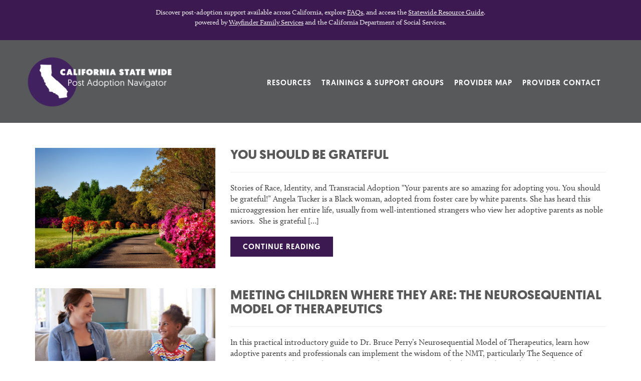

--- FILE ---
content_type: text/html; charset=UTF-8
request_url: https://capostadoption.org/category/insights/
body_size: 8640
content:

<!DOCTYPE html>
<html lang="en-US">
<head>
	<meta charset="UTF-8">
	<meta name="viewport" content="width=device-width, initial-scale=1.0">
	<meta http-equiv="X-UA-Compatible" content="IE=edge">

	<title>Insights Blog Archives - California State Wide Post Adoption Navigator</title>

	<link rel="profile" href="http://gmpg.org/xfn/11">
	<link rel="pingback" href="https://capostadoption.org/xmlrpc.php">

	<meta name='robots' content='index, follow, max-image-preview:large, max-snippet:-1, max-video-preview:-1' />
	<style>img:is([sizes="auto" i], [sizes^="auto," i]) { contain-intrinsic-size: 3000px 1500px }</style>
	
	<!-- This site is optimized with the Yoast SEO plugin v26.7 - https://yoast.com/wordpress/plugins/seo/ -->
	<link rel="canonical" href="https://capostadoption.org/category/insights/" />
	<meta property="og:locale" content="en_US" />
	<meta property="og:type" content="article" />
	<meta property="og:title" content="Insights Blog Archives - California State Wide Post Adoption Navigator" />
	<meta property="og:url" content="https://capostadoption.org/category/insights/" />
	<meta property="og:site_name" content="California State Wide Post Adoption Navigator" />
	<meta name="twitter:card" content="summary_large_image" />
	<script type="application/ld+json" class="yoast-schema-graph">{"@context":"https://schema.org","@graph":[{"@type":"CollectionPage","@id":"https://capostadoption.org/category/insights/","url":"https://capostadoption.org/category/insights/","name":"Insights Blog Archives - California State Wide Post Adoption Navigator","isPartOf":{"@id":"https://capostadoption.org/#website"},"primaryImageOfPage":{"@id":"https://capostadoption.org/category/insights/#primaryimage"},"image":{"@id":"https://capostadoption.org/category/insights/#primaryimage"},"thumbnailUrl":"https://capostadoption.org/wp-content/uploads/2022/10/pexels-pixabay-158028.jpg","breadcrumb":{"@id":"https://capostadoption.org/category/insights/#breadcrumb"},"inLanguage":"en-US"},{"@type":"ImageObject","inLanguage":"en-US","@id":"https://capostadoption.org/category/insights/#primaryimage","url":"https://capostadoption.org/wp-content/uploads/2022/10/pexels-pixabay-158028.jpg","contentUrl":"https://capostadoption.org/wp-content/uploads/2022/10/pexels-pixabay-158028.jpg","width":2201,"height":1467},{"@type":"BreadcrumbList","@id":"https://capostadoption.org/category/insights/#breadcrumb","itemListElement":[{"@type":"ListItem","position":1,"name":"Home","item":"https://capostadoption.org/"},{"@type":"ListItem","position":2,"name":"Insights Blog"}]},{"@type":"WebSite","@id":"https://capostadoption.org/#website","url":"https://capostadoption.org/","name":"California State Wide Post Adoption Navigator","description":"Resource site for California post adoptive parents","publisher":{"@id":"https://capostadoption.org/#organization"},"potentialAction":[{"@type":"SearchAction","target":{"@type":"EntryPoint","urlTemplate":"https://capostadoption.org/?s={search_term_string}"},"query-input":{"@type":"PropertyValueSpecification","valueRequired":true,"valueName":"search_term_string"}}],"inLanguage":"en-US"},{"@type":"Organization","@id":"https://capostadoption.org/#organization","name":"California State Wide Post Adoption Navigator","url":"https://capostadoption.org/","logo":{"@type":"ImageObject","inLanguage":"en-US","@id":"https://capostadoption.org/#/schema/logo/image/","url":"https://capostadoption.org/wp-content/uploads/2022/01/icon-01.png","contentUrl":"https://capostadoption.org/wp-content/uploads/2022/01/icon-01.png","width":109,"height":109,"caption":"California State Wide Post Adoption Navigator"},"image":{"@id":"https://capostadoption.org/#/schema/logo/image/"}}]}</script>
	<!-- / Yoast SEO plugin. -->


<link rel="alternate" type="application/rss+xml" title="California State Wide Post Adoption Navigator &raquo; Feed" href="https://capostadoption.org/feed/" />
<link rel="alternate" type="application/rss+xml" title="California State Wide Post Adoption Navigator &raquo; Comments Feed" href="https://capostadoption.org/comments/feed/" />
<link rel="alternate" type="application/rss+xml" title="California State Wide Post Adoption Navigator &raquo; Insights Blog Category Feed" href="https://capostadoption.org/category/insights/feed/" />
<script type="text/javascript">
/* <![CDATA[ */
window._wpemojiSettings = {"baseUrl":"https:\/\/s.w.org\/images\/core\/emoji\/16.0.1\/72x72\/","ext":".png","svgUrl":"https:\/\/s.w.org\/images\/core\/emoji\/16.0.1\/svg\/","svgExt":".svg","source":{"concatemoji":"https:\/\/capostadoption.org\/wp-includes\/js\/wp-emoji-release.min.js?ver=6.8.3"}};
/*! This file is auto-generated */
!function(s,n){var o,i,e;function c(e){try{var t={supportTests:e,timestamp:(new Date).valueOf()};sessionStorage.setItem(o,JSON.stringify(t))}catch(e){}}function p(e,t,n){e.clearRect(0,0,e.canvas.width,e.canvas.height),e.fillText(t,0,0);var t=new Uint32Array(e.getImageData(0,0,e.canvas.width,e.canvas.height).data),a=(e.clearRect(0,0,e.canvas.width,e.canvas.height),e.fillText(n,0,0),new Uint32Array(e.getImageData(0,0,e.canvas.width,e.canvas.height).data));return t.every(function(e,t){return e===a[t]})}function u(e,t){e.clearRect(0,0,e.canvas.width,e.canvas.height),e.fillText(t,0,0);for(var n=e.getImageData(16,16,1,1),a=0;a<n.data.length;a++)if(0!==n.data[a])return!1;return!0}function f(e,t,n,a){switch(t){case"flag":return n(e,"\ud83c\udff3\ufe0f\u200d\u26a7\ufe0f","\ud83c\udff3\ufe0f\u200b\u26a7\ufe0f")?!1:!n(e,"\ud83c\udde8\ud83c\uddf6","\ud83c\udde8\u200b\ud83c\uddf6")&&!n(e,"\ud83c\udff4\udb40\udc67\udb40\udc62\udb40\udc65\udb40\udc6e\udb40\udc67\udb40\udc7f","\ud83c\udff4\u200b\udb40\udc67\u200b\udb40\udc62\u200b\udb40\udc65\u200b\udb40\udc6e\u200b\udb40\udc67\u200b\udb40\udc7f");case"emoji":return!a(e,"\ud83e\udedf")}return!1}function g(e,t,n,a){var r="undefined"!=typeof WorkerGlobalScope&&self instanceof WorkerGlobalScope?new OffscreenCanvas(300,150):s.createElement("canvas"),o=r.getContext("2d",{willReadFrequently:!0}),i=(o.textBaseline="top",o.font="600 32px Arial",{});return e.forEach(function(e){i[e]=t(o,e,n,a)}),i}function t(e){var t=s.createElement("script");t.src=e,t.defer=!0,s.head.appendChild(t)}"undefined"!=typeof Promise&&(o="wpEmojiSettingsSupports",i=["flag","emoji"],n.supports={everything:!0,everythingExceptFlag:!0},e=new Promise(function(e){s.addEventListener("DOMContentLoaded",e,{once:!0})}),new Promise(function(t){var n=function(){try{var e=JSON.parse(sessionStorage.getItem(o));if("object"==typeof e&&"number"==typeof e.timestamp&&(new Date).valueOf()<e.timestamp+604800&&"object"==typeof e.supportTests)return e.supportTests}catch(e){}return null}();if(!n){if("undefined"!=typeof Worker&&"undefined"!=typeof OffscreenCanvas&&"undefined"!=typeof URL&&URL.createObjectURL&&"undefined"!=typeof Blob)try{var e="postMessage("+g.toString()+"("+[JSON.stringify(i),f.toString(),p.toString(),u.toString()].join(",")+"));",a=new Blob([e],{type:"text/javascript"}),r=new Worker(URL.createObjectURL(a),{name:"wpTestEmojiSupports"});return void(r.onmessage=function(e){c(n=e.data),r.terminate(),t(n)})}catch(e){}c(n=g(i,f,p,u))}t(n)}).then(function(e){for(var t in e)n.supports[t]=e[t],n.supports.everything=n.supports.everything&&n.supports[t],"flag"!==t&&(n.supports.everythingExceptFlag=n.supports.everythingExceptFlag&&n.supports[t]);n.supports.everythingExceptFlag=n.supports.everythingExceptFlag&&!n.supports.flag,n.DOMReady=!1,n.readyCallback=function(){n.DOMReady=!0}}).then(function(){return e}).then(function(){var e;n.supports.everything||(n.readyCallback(),(e=n.source||{}).concatemoji?t(e.concatemoji):e.wpemoji&&e.twemoji&&(t(e.twemoji),t(e.wpemoji)))}))}((window,document),window._wpemojiSettings);
/* ]]> */
</script>
<style id='wp-emoji-styles-inline-css' type='text/css'>

	img.wp-smiley, img.emoji {
		display: inline !important;
		border: none !important;
		box-shadow: none !important;
		height: 1em !important;
		width: 1em !important;
		margin: 0 0.07em !important;
		vertical-align: -0.1em !important;
		background: none !important;
		padding: 0 !important;
	}
</style>
<link rel='stylesheet' id='wp-block-library-css' href='https://capostadoption.org/wp-includes/css/dist/block-library/style.min.css?ver=6.8.3' type='text/css' media='all' />
<style id='classic-theme-styles-inline-css' type='text/css'>
/*! This file is auto-generated */
.wp-block-button__link{color:#fff;background-color:#32373c;border-radius:9999px;box-shadow:none;text-decoration:none;padding:calc(.667em + 2px) calc(1.333em + 2px);font-size:1.125em}.wp-block-file__button{background:#32373c;color:#fff;text-decoration:none}
</style>
<style id='global-styles-inline-css' type='text/css'>
:root{--wp--preset--aspect-ratio--square: 1;--wp--preset--aspect-ratio--4-3: 4/3;--wp--preset--aspect-ratio--3-4: 3/4;--wp--preset--aspect-ratio--3-2: 3/2;--wp--preset--aspect-ratio--2-3: 2/3;--wp--preset--aspect-ratio--16-9: 16/9;--wp--preset--aspect-ratio--9-16: 9/16;--wp--preset--color--black: #000000;--wp--preset--color--cyan-bluish-gray: #abb8c3;--wp--preset--color--white: #ffffff;--wp--preset--color--pale-pink: #f78da7;--wp--preset--color--vivid-red: #cf2e2e;--wp--preset--color--luminous-vivid-orange: #ff6900;--wp--preset--color--luminous-vivid-amber: #fcb900;--wp--preset--color--light-green-cyan: #7bdcb5;--wp--preset--color--vivid-green-cyan: #00d084;--wp--preset--color--pale-cyan-blue: #8ed1fc;--wp--preset--color--vivid-cyan-blue: #0693e3;--wp--preset--color--vivid-purple: #9b51e0;--wp--preset--gradient--vivid-cyan-blue-to-vivid-purple: linear-gradient(135deg,rgba(6,147,227,1) 0%,rgb(155,81,224) 100%);--wp--preset--gradient--light-green-cyan-to-vivid-green-cyan: linear-gradient(135deg,rgb(122,220,180) 0%,rgb(0,208,130) 100%);--wp--preset--gradient--luminous-vivid-amber-to-luminous-vivid-orange: linear-gradient(135deg,rgba(252,185,0,1) 0%,rgba(255,105,0,1) 100%);--wp--preset--gradient--luminous-vivid-orange-to-vivid-red: linear-gradient(135deg,rgba(255,105,0,1) 0%,rgb(207,46,46) 100%);--wp--preset--gradient--very-light-gray-to-cyan-bluish-gray: linear-gradient(135deg,rgb(238,238,238) 0%,rgb(169,184,195) 100%);--wp--preset--gradient--cool-to-warm-spectrum: linear-gradient(135deg,rgb(74,234,220) 0%,rgb(151,120,209) 20%,rgb(207,42,186) 40%,rgb(238,44,130) 60%,rgb(251,105,98) 80%,rgb(254,248,76) 100%);--wp--preset--gradient--blush-light-purple: linear-gradient(135deg,rgb(255,206,236) 0%,rgb(152,150,240) 100%);--wp--preset--gradient--blush-bordeaux: linear-gradient(135deg,rgb(254,205,165) 0%,rgb(254,45,45) 50%,rgb(107,0,62) 100%);--wp--preset--gradient--luminous-dusk: linear-gradient(135deg,rgb(255,203,112) 0%,rgb(199,81,192) 50%,rgb(65,88,208) 100%);--wp--preset--gradient--pale-ocean: linear-gradient(135deg,rgb(255,245,203) 0%,rgb(182,227,212) 50%,rgb(51,167,181) 100%);--wp--preset--gradient--electric-grass: linear-gradient(135deg,rgb(202,248,128) 0%,rgb(113,206,126) 100%);--wp--preset--gradient--midnight: linear-gradient(135deg,rgb(2,3,129) 0%,rgb(40,116,252) 100%);--wp--preset--font-size--small: 13px;--wp--preset--font-size--medium: 20px;--wp--preset--font-size--large: 36px;--wp--preset--font-size--x-large: 42px;--wp--preset--spacing--20: 0.44rem;--wp--preset--spacing--30: 0.67rem;--wp--preset--spacing--40: 1rem;--wp--preset--spacing--50: 1.5rem;--wp--preset--spacing--60: 2.25rem;--wp--preset--spacing--70: 3.38rem;--wp--preset--spacing--80: 5.06rem;--wp--preset--shadow--natural: 6px 6px 9px rgba(0, 0, 0, 0.2);--wp--preset--shadow--deep: 12px 12px 50px rgba(0, 0, 0, 0.4);--wp--preset--shadow--sharp: 6px 6px 0px rgba(0, 0, 0, 0.2);--wp--preset--shadow--outlined: 6px 6px 0px -3px rgba(255, 255, 255, 1), 6px 6px rgba(0, 0, 0, 1);--wp--preset--shadow--crisp: 6px 6px 0px rgba(0, 0, 0, 1);}:where(.is-layout-flex){gap: 0.5em;}:where(.is-layout-grid){gap: 0.5em;}body .is-layout-flex{display: flex;}.is-layout-flex{flex-wrap: wrap;align-items: center;}.is-layout-flex > :is(*, div){margin: 0;}body .is-layout-grid{display: grid;}.is-layout-grid > :is(*, div){margin: 0;}:where(.wp-block-columns.is-layout-flex){gap: 2em;}:where(.wp-block-columns.is-layout-grid){gap: 2em;}:where(.wp-block-post-template.is-layout-flex){gap: 1.25em;}:where(.wp-block-post-template.is-layout-grid){gap: 1.25em;}.has-black-color{color: var(--wp--preset--color--black) !important;}.has-cyan-bluish-gray-color{color: var(--wp--preset--color--cyan-bluish-gray) !important;}.has-white-color{color: var(--wp--preset--color--white) !important;}.has-pale-pink-color{color: var(--wp--preset--color--pale-pink) !important;}.has-vivid-red-color{color: var(--wp--preset--color--vivid-red) !important;}.has-luminous-vivid-orange-color{color: var(--wp--preset--color--luminous-vivid-orange) !important;}.has-luminous-vivid-amber-color{color: var(--wp--preset--color--luminous-vivid-amber) !important;}.has-light-green-cyan-color{color: var(--wp--preset--color--light-green-cyan) !important;}.has-vivid-green-cyan-color{color: var(--wp--preset--color--vivid-green-cyan) !important;}.has-pale-cyan-blue-color{color: var(--wp--preset--color--pale-cyan-blue) !important;}.has-vivid-cyan-blue-color{color: var(--wp--preset--color--vivid-cyan-blue) !important;}.has-vivid-purple-color{color: var(--wp--preset--color--vivid-purple) !important;}.has-black-background-color{background-color: var(--wp--preset--color--black) !important;}.has-cyan-bluish-gray-background-color{background-color: var(--wp--preset--color--cyan-bluish-gray) !important;}.has-white-background-color{background-color: var(--wp--preset--color--white) !important;}.has-pale-pink-background-color{background-color: var(--wp--preset--color--pale-pink) !important;}.has-vivid-red-background-color{background-color: var(--wp--preset--color--vivid-red) !important;}.has-luminous-vivid-orange-background-color{background-color: var(--wp--preset--color--luminous-vivid-orange) !important;}.has-luminous-vivid-amber-background-color{background-color: var(--wp--preset--color--luminous-vivid-amber) !important;}.has-light-green-cyan-background-color{background-color: var(--wp--preset--color--light-green-cyan) !important;}.has-vivid-green-cyan-background-color{background-color: var(--wp--preset--color--vivid-green-cyan) !important;}.has-pale-cyan-blue-background-color{background-color: var(--wp--preset--color--pale-cyan-blue) !important;}.has-vivid-cyan-blue-background-color{background-color: var(--wp--preset--color--vivid-cyan-blue) !important;}.has-vivid-purple-background-color{background-color: var(--wp--preset--color--vivid-purple) !important;}.has-black-border-color{border-color: var(--wp--preset--color--black) !important;}.has-cyan-bluish-gray-border-color{border-color: var(--wp--preset--color--cyan-bluish-gray) !important;}.has-white-border-color{border-color: var(--wp--preset--color--white) !important;}.has-pale-pink-border-color{border-color: var(--wp--preset--color--pale-pink) !important;}.has-vivid-red-border-color{border-color: var(--wp--preset--color--vivid-red) !important;}.has-luminous-vivid-orange-border-color{border-color: var(--wp--preset--color--luminous-vivid-orange) !important;}.has-luminous-vivid-amber-border-color{border-color: var(--wp--preset--color--luminous-vivid-amber) !important;}.has-light-green-cyan-border-color{border-color: var(--wp--preset--color--light-green-cyan) !important;}.has-vivid-green-cyan-border-color{border-color: var(--wp--preset--color--vivid-green-cyan) !important;}.has-pale-cyan-blue-border-color{border-color: var(--wp--preset--color--pale-cyan-blue) !important;}.has-vivid-cyan-blue-border-color{border-color: var(--wp--preset--color--vivid-cyan-blue) !important;}.has-vivid-purple-border-color{border-color: var(--wp--preset--color--vivid-purple) !important;}.has-vivid-cyan-blue-to-vivid-purple-gradient-background{background: var(--wp--preset--gradient--vivid-cyan-blue-to-vivid-purple) !important;}.has-light-green-cyan-to-vivid-green-cyan-gradient-background{background: var(--wp--preset--gradient--light-green-cyan-to-vivid-green-cyan) !important;}.has-luminous-vivid-amber-to-luminous-vivid-orange-gradient-background{background: var(--wp--preset--gradient--luminous-vivid-amber-to-luminous-vivid-orange) !important;}.has-luminous-vivid-orange-to-vivid-red-gradient-background{background: var(--wp--preset--gradient--luminous-vivid-orange-to-vivid-red) !important;}.has-very-light-gray-to-cyan-bluish-gray-gradient-background{background: var(--wp--preset--gradient--very-light-gray-to-cyan-bluish-gray) !important;}.has-cool-to-warm-spectrum-gradient-background{background: var(--wp--preset--gradient--cool-to-warm-spectrum) !important;}.has-blush-light-purple-gradient-background{background: var(--wp--preset--gradient--blush-light-purple) !important;}.has-blush-bordeaux-gradient-background{background: var(--wp--preset--gradient--blush-bordeaux) !important;}.has-luminous-dusk-gradient-background{background: var(--wp--preset--gradient--luminous-dusk) !important;}.has-pale-ocean-gradient-background{background: var(--wp--preset--gradient--pale-ocean) !important;}.has-electric-grass-gradient-background{background: var(--wp--preset--gradient--electric-grass) !important;}.has-midnight-gradient-background{background: var(--wp--preset--gradient--midnight) !important;}.has-small-font-size{font-size: var(--wp--preset--font-size--small) !important;}.has-medium-font-size{font-size: var(--wp--preset--font-size--medium) !important;}.has-large-font-size{font-size: var(--wp--preset--font-size--large) !important;}.has-x-large-font-size{font-size: var(--wp--preset--font-size--x-large) !important;}
:where(.wp-block-post-template.is-layout-flex){gap: 1.25em;}:where(.wp-block-post-template.is-layout-grid){gap: 1.25em;}
:where(.wp-block-columns.is-layout-flex){gap: 2em;}:where(.wp-block-columns.is-layout-grid){gap: 2em;}
:root :where(.wp-block-pullquote){font-size: 1.5em;line-height: 1.6;}
</style>
<link rel='stylesheet' id='_tk-bootstrap-wp-css' href='https://capostadoption.org/wp-content/themes/nyezikbootstrap/includes/css/bootstrap-wp.css?ver=6.8.3' type='text/css' media='all' />
<link rel='stylesheet' id='_tk-bootstrap-css' href='https://capostadoption.org/wp-content/themes/nyezikbootstrap/includes/resources/bootstrap/css/bootstrap.min.css?ver=6.8.3' type='text/css' media='all' />
<link rel='stylesheet' id='_tk-font-awesome-css' href='https://capostadoption.org/wp-content/themes/nyezikbootstrap/includes/css/font-awesome.min.css?ver=4.1.0' type='text/css' media='all' />
<link rel='stylesheet' id='_tk-style-css' href='https://capostadoption.org/wp-content/themes/nyezikbootstrap/style.css?ver=6.8.3' type='text/css' media='all' />
<style id='posts-table-pro-head-inline-css' type='text/css'>
table.posts-data-table { visibility: hidden; }
</style>
<script type="text/javascript" src="https://capostadoption.org/wp-includes/js/jquery/jquery.min.js?ver=3.7.1" id="jquery-core-js"></script>
<script type="text/javascript" src="https://capostadoption.org/wp-includes/js/jquery/jquery-migrate.min.js?ver=3.4.1" id="jquery-migrate-js"></script>
<script type="text/javascript" src="https://capostadoption.org/wp-content/themes/nyezikbootstrap/includes/resources/bootstrap/js/bootstrap.min.js?ver=6.8.3" id="_tk-bootstrapjs-js"></script>
<script type="text/javascript" src="https://capostadoption.org/wp-content/themes/nyezikbootstrap/includes/js/bootstrap-wp.js?ver=6.8.3" id="_tk-bootstrapwp-js"></script>
<link rel="https://api.w.org/" href="https://capostadoption.org/wp-json/" /><link rel="alternate" title="JSON" type="application/json" href="https://capostadoption.org/wp-json/wp/v2/categories/7" /><link rel="EditURI" type="application/rsd+xml" title="RSD" href="https://capostadoption.org/xmlrpc.php?rsd" />
	<style type="text/css">
			.site-title,
		.site-description {
			position: absolute;
			clip: rect(1px, 1px, 1px, 1px);
		}
		</style>
	<link rel="icon" href="https://capostadoption.org/wp-content/uploads/2022/01/icon-01.png" sizes="32x32" />
<link rel="icon" href="https://capostadoption.org/wp-content/uploads/2022/01/icon-01.png" sizes="192x192" />
<link rel="apple-touch-icon" href="https://capostadoption.org/wp-content/uploads/2022/01/icon-01.png" />
<meta name="msapplication-TileImage" content="https://capostadoption.org/wp-content/uploads/2022/01/icon-01.png" />
		<style type="text/css" id="wp-custom-css">
			.gform_wrapper .top_label .gfield_label, .gform_wrapper .field_sublabel_below .ginput_complex.ginput_container label{
	display: block
}


.on-demand-training p{
	line-height: .75em;
}

.on-demand-training a{
	font-size: .85em;
}





@media (max-width: 768px) {

  .responsive-table,
  .responsive-table thead,
  .responsive-table tbody,
  .responsive-table th,
  .responsive-table td,
  .responsive-table tr {
    display: block !important;
  }

  .responsive-table thead {
    display: none !important;
  }

  .responsive-table tr {
    margin-bottom: 18px !important;
    border: 1px solid #ddd !important;
    padding: 10px !important;
    background: #fff !important;
  }

  .responsive-table td {
    border: none !important;
    padding: 6px 0 6px 140px !important;
    position: relative !important;
    min-height: 32px !important;
  }

  .responsive-table td:before {
    position: absolute !important;
    top: 6px !important;
    left: 10px !important;
    width: 120px !important;
    font-weight: bold !important;
    color: #000 !important;
    white-space: normal !important;
  }

  .responsive-table td:nth-of-type(1):before { content: "County Name"; }
  .responsive-table td:nth-of-type(2):before { content: "Post Adoption Services"; }
  .responsive-table td:nth-of-type(3):before { content: "Kinship Services"; }
  .responsive-table td:nth-of-type(4):before { content: "Regional Center"; }
  .responsive-table td:nth-of-type(5):before { content: "FURS"; }
  .responsive-table td:nth-of-type(6):before { content: "Medi-Cal Contact"; }
}		</style>
			
	<!-- Adobe Web Font Import for Calluna -->
	<link rel="stylesheet" href="https://use.typekit.net/hhi0gho.css">
	
	
	<!-- Global site tag (gtag.js) - Google Analytics -->
	<script async src="https://www.googletagmanager.com/gtag/js?id=G-5HBZ99K5Q1"></script>
	<script>
	  window.dataLayer = window.dataLayer || [];
	  function gtag(){dataLayer.push(arguments);}
	  gtag('js', new Date());

	  gtag('config', 'G-5HBZ99K5Q1');
	</script>
	
</head>

<body class="archive category category-insights category-7 wp-custom-logo wp-theme-nyezikbootstrap">
	

<div class="band pre-header">
	<p class="desktop-pre-header">Discover post-adoption support available across California, explore <a href="https://capostadoption.org/resrouces/california-post-adoption-frequently-asked-questions/">FAQs</a>, and access the <a href="https://capostadoption.org/directory/">Statewide Resource Guide</a>.
		
		<br />
		
		powered by <a href="https://www.wayfinderfamily.org">Wayfinder Family Services</a> and the California Department of Social Services.</p>
</div>


<div class="band header-solid">

	<div class="container-fluid">
		<div class="row">

			<div class="col-md-4 col-sm-5 col-xs-7">

				<a href="https://capostadoption.org/" class="custom-logo-link" rel="home"><img width="1280" height="448" src="https://capostadoption.org/wp-content/uploads/2022/01/post-adoption-navigator-logo.png" class="custom-logo" alt="Purple Circle with white silhouette of map of California in center with text to the right that reads &quot;California State Wide Post-Adoption Navigator&quot;" decoding="async" fetchpriority="high" srcset="https://capostadoption.org/wp-content/uploads/2022/01/post-adoption-navigator-logo.png 1280w, https://capostadoption.org/wp-content/uploads/2022/01/post-adoption-navigator-logo-300x105.png 300w, https://capostadoption.org/wp-content/uploads/2022/01/post-adoption-navigator-logo-1024x358.png 1024w, https://capostadoption.org/wp-content/uploads/2022/01/post-adoption-navigator-logo-768x269.png 768w" sizes="(max-width: 1280px) 100vw, 1280px" /></a>			</div><!-- end .col -->
		
			<div class="col-md-8 col-sm-7 col-xs-5 align-middle">
				
				<nav class="site-navigation">
					<div class="site-navigation-inner col-sm-12">
						<div class="navbar navbar-default">
							<div class="navbar-header">
								<!-- .navbar-toggle is used as the toggle for collapsed navbar content -->
								<button type="button" class="navbar-toggle" data-toggle="collapse" data-target=".navbar-collapse">
									<span class="sr-only">Toggle navigation </span>
									<span class="icon-bar"></span>
									<span class="icon-bar"></span>
									<span class="icon-bar"></span>
								</button>
							</div>

							<!-- The WordPress Menu goes here -->
							<div class="collapse navbar-collapse"><ul id="main-menu" class="nav navbar-nav"><li id="menu-item-33" class="menu-item menu-item-type-post_type menu-item-object-page menu-item-33"><a title="Resources" href="https://capostadoption.org/resrouces/">Resources</a></li>
<li id="menu-item-39" class="menu-item menu-item-type-post_type menu-item-object-page menu-item-39"><a title="Trainings &amp; Support Groups" href="https://capostadoption.org/trainings/">Trainings &#038; Support Groups</a></li>
<li id="menu-item-31" class="menu-item menu-item-type-post_type menu-item-object-page menu-item-31"><a title="Provider Map" href="https://capostadoption.org/directory/">Provider Map</a></li>
<li id="menu-item-915" class="menu-item menu-item-type-post_type menu-item-object-page menu-item-915"><a title="Provider Contact" href="https://capostadoption.org/provider-contact/">Provider Contact</a></li>
</ul></div>
						</div><!-- .navbar -->
					</div>
				</nav><!-- .site-navigation -->
				
			</div><!-- end .col -->

		</div><!-- end .row -->
	</div><!-- end .container -->

</div><!-- end .band.header -->





<div class="band content">
	<div class="container">
		

					
																	<div class="row">
						<div class="col-md-4">
							<a href="https://capostadoption.org/you-should-be-grateful/"><img width="2201" height="1467" src="https://capostadoption.org/wp-content/uploads/2022/10/pexels-pixabay-158028.jpg" class="attachment-post-thumbnail size-post-thumbnail wp-post-image" alt="" decoding="async" srcset="https://capostadoption.org/wp-content/uploads/2022/10/pexels-pixabay-158028.jpg 2201w, https://capostadoption.org/wp-content/uploads/2022/10/pexels-pixabay-158028-300x200.jpg 300w, https://capostadoption.org/wp-content/uploads/2022/10/pexels-pixabay-158028-1024x683.jpg 1024w, https://capostadoption.org/wp-content/uploads/2022/10/pexels-pixabay-158028-768x512.jpg 768w, https://capostadoption.org/wp-content/uploads/2022/10/pexels-pixabay-158028-1536x1024.jpg 1536w, https://capostadoption.org/wp-content/uploads/2022/10/pexels-pixabay-158028-2048x1365.jpg 2048w" sizes="(max-width: 2201px) 100vw, 2201px" /></a>
						</div>

						<div class="col-md-8">
							<h3>You Should Be Grateful</h3>
							<hr />
							<p><p>Stories of Race, Identity, and Transracial Adoption “Your parents are so amazing for adopting you. You should be grateful!” Angela Tucker is a Black woman, adopted from foster care by white parents. She has heard this microaggression her entire life, usually from well-intentioned strangers who view her adoptive parents as noble saviors.  She is grateful [&hellip;]</p>
</p>
							<br />
							<a class="purple-button" href="https://capostadoption.org/you-should-be-grateful/">Continue Reading</a>
						</div>
					</div><!-- close .row -->
					<br />
		<br />
						
											<div class="row">
						<div class="col-md-4">
							<a href="https://capostadoption.org/meeting-children-where-they-are-the-neurosequential-model-of-therapeutics/"><img width="735" height="447" src="https://capostadoption.org/wp-content/uploads/2022/09/Screen-Shot-2022-09-29-at-3.22.59-PM.png" class="attachment-post-thumbnail size-post-thumbnail wp-post-image" alt="" decoding="async" srcset="https://capostadoption.org/wp-content/uploads/2022/09/Screen-Shot-2022-09-29-at-3.22.59-PM.png 735w, https://capostadoption.org/wp-content/uploads/2022/09/Screen-Shot-2022-09-29-at-3.22.59-PM-300x182.png 300w" sizes="(max-width: 735px) 100vw, 735px" /></a>
						</div>

						<div class="col-md-8">
							<h3>Meeting Children Where They Are: The Neurosequential Model of Therapeutics</h3>
							<hr />
							<p><p>In this practical introductory guide to Dr. Bruce Perry’s Neurosequential Model of Therapeutics, learn how adoptive parents and professionals can implement the wisdom of the NMT, particularly The Sequence of Engagement and the 6 R’s, by using practical neuroscience to guide their everyday work with and care for children and youth who have experienced trauma. [&hellip;]</p>
</p>
							<br />
							<a class="purple-button" href="https://capostadoption.org/meeting-children-where-they-are-the-neurosequential-model-of-therapeutics/">Continue Reading</a>
						</div>
					</div><!-- close .row -->
					<br />
		<br />
						
											<div class="row">
						<div class="col-md-4">
							<a href="https://capostadoption.org/its-not-too-late-for-families-to-claim-the-expanded-2021-child-tax-credit/"><img width="389" height="107" src="https://capostadoption.org/wp-content/uploads/2022/08/ChildTaxCredit.jpg" class="attachment-post-thumbnail size-post-thumbnail wp-post-image" alt="" decoding="async" srcset="https://capostadoption.org/wp-content/uploads/2022/08/ChildTaxCredit.jpg 389w, https://capostadoption.org/wp-content/uploads/2022/08/ChildTaxCredit-300x83.jpg 300w" sizes="(max-width: 389px) 100vw, 389px" /></a>
						</div>

						<div class="col-md-8">
							<h3>It&#8217;s Not Too Late for Families to Claim the Expanded 2021 Child Tax Credit</h3>
							<hr />
							<p><p>Nearly 90% of children in the U.S. became eligible for the Child Tax Credit when it was expanded last year. Families can still claim the full 2021 CTC &#8211; up to $3,600 per child per family &#8211; by filing tax returns this year. The Child Tax Credit helps families with qualifying children get a tax [&hellip;]</p>
</p>
							<br />
							<a class="purple-button" href="https://capostadoption.org/its-not-too-late-for-families-to-claim-the-expanded-2021-child-tax-credit/">Continue Reading</a>
						</div>
					</div><!-- close .row -->
					<br />
		<br />
						
						
					
		
	</div><!-- close .container -->
</div><!-- close .band content -->

			

<footer class="band footer mobile-align">

	<div class="container">
		<div class="row">

			<div class="col-md-2">
				<a href="https://www.wayfinderfamily.org/program/children-and-family-services"><img class="footer-logo" src="https://capostadoption.org/wp-content/themes/nyezikbootstrap/images/Wayfinder_Logo_White.png"></a>
			</div>

			<div class="col-md-2">
				<a href="https://www.cdss.ca.gov"><img class="footer-logo" src="https://capostadoption.org/wp-content/themes/nyezikbootstrap/images/white-cdss-logo.png"></a>
			</div>

			<div class="col-md-5">
				<p style="padding: 0 15px; text-transform: uppercase; font-family: 'geomanistmedium', Arial, sans-serif; letter-spacing: 1px;"><strong>The purpose fo this site is to provide a roadmap to help adoptive families like yours find the resources and support you need at home and all across California.</strong></p>

				<p style="padding: 0 15px; font-style: italic;">Looking for Post Adoption Support Services in your area, use our 
<a href="https://capostadoption.org/directory/">Location Directory</a> to find service providers in your county.</p>
			</div>

			<div class="col-md-3">
				<p><i>PostAdopt@WayfinderFamily.org</i></p>

				<p><i>8391 Auburn Blvd<br />
				Citrus Heights, CA 95610</i></p>
			</div>

			<div class="col-sm-12">
				<div class="footer-copyright">
					<p>© Copyright 2026 Wayfinder Family Services | <a href="https://capostadoption.org/privacy-policy/">Privacy & Compliance Policy</a><p>
				</div>
			</div>

		</div><!-- end .row -->
	</div><!-- end .container -->

</footer>	


<script type="speculationrules">
{"prefetch":[{"source":"document","where":{"and":[{"href_matches":"\/*"},{"not":{"href_matches":["\/wp-*.php","\/wp-admin\/*","\/wp-content\/uploads\/*","\/wp-content\/*","\/wp-content\/plugins\/*","\/wp-content\/themes\/nyezikbootstrap\/*","\/*\\?(.+)"]}},{"not":{"selector_matches":"a[rel~=\"nofollow\"]"}},{"not":{"selector_matches":".no-prefetch, .no-prefetch a"}}]},"eagerness":"conservative"}]}
</script>
<script>
              (function(e){
                  var el = document.createElement('script');
                  el.setAttribute('data-account', 'MDSvUTjAH0');
                  el.setAttribute('src', 'https://cdn.userway.org/widget.js');
                  document.body.appendChild(el);
                })();
              </script><script type="text/javascript" src="https://capostadoption.org/wp-content/themes/nyezikbootstrap/includes/js/skip-link-focus-fix.js?ver=20130115" id="_tk-skip-link-focus-fix-js"></script>
<script type="text/javascript" src="https://capostadoption.org/wp-content/plugins/page-links-to/dist/new-tab.js?ver=3.3.7" id="page-links-to-js"></script>

<script>(function(){function c(){var b=a.contentDocument||a.contentWindow.document;if(b){var d=b.createElement('script');d.innerHTML="window.__CF$cv$params={r:'9bf0855ede27cf67',t:'MTc2ODU5NzAwMi4wMDAwMDA='};var a=document.createElement('script');a.nonce='';a.src='/cdn-cgi/challenge-platform/scripts/jsd/main.js';document.getElementsByTagName('head')[0].appendChild(a);";b.getElementsByTagName('head')[0].appendChild(d)}}if(document.body){var a=document.createElement('iframe');a.height=1;a.width=1;a.style.position='absolute';a.style.top=0;a.style.left=0;a.style.border='none';a.style.visibility='hidden';document.body.appendChild(a);if('loading'!==document.readyState)c();else if(window.addEventListener)document.addEventListener('DOMContentLoaded',c);else{var e=document.onreadystatechange||function(){};document.onreadystatechange=function(b){e(b);'loading'!==document.readyState&&(document.onreadystatechange=e,c())}}}})();</script></body>
</html>


--- FILE ---
content_type: text/css
request_url: https://capostadoption.org/wp-content/themes/nyezikbootstrap/style.css?ver=6.8.3
body_size: 5646
content:
/*
Theme Name: nyezikbootstrap
Author: Nye-Zik Creative
Author URI: https://nyezikcreative.com
Description: I'm resposnsive boiler plate starter theme built on top of the ultra minimal starter theme _tk using the Bootstrap 3.3.7. This theme was creative by Nye-Zik Creative as a in house starter theme for all custom Wordpress builds. 
Version: 1.2
License: GNU General Public License v3.0 /
License URI: http://www.gnu.org/licenses/gpl-3.0.html

Credits:

1. Bootstrap

 * Bootstrap v3.3.6 (http://getbootstrap.com)
 * Copyright 2011-2015 Twitter, Inc.
 * Licensed under MIT (https://github.com/twbs/bootstrap/blob/master/LICENSE)

 * Generated using the Bootstrap Customizer (http://getbootstrap.com/customize/?id=f58353a31151a8c05d7c)
 * Config saved to config.json and https://gist.github.com/f58353a31151a8c05d7c

2. wp_bootstrap_navwalker

* Class Name: wp_bootstrap_navwalker
* GitHub URI: https://github.com/twittem/wp-bootstrap-navwalker

3. Glyphicons

 * http://getbootstrap.com/components/

4. _s (or Underscores) http://underscores.me/, (C) 2012-2013 Automattic, Inc. Twitter Bootstrap

	*This theme, like WordPress, is licensed under the GPL.
	Use it to make something cool, have fun, and share what you've learned with others.

	*This theme is the most seamless and minimalistic integration of Twitter Bootstrap Framework into
	the _s starter theme from Automattic, the guys behind WordPress.

5. _tk Theme v1.1.10

	*http://themekraft.com/store/_tk-free-wordpress-starter-theme-based-on-twitter-bootstrap/

*/

/* Container can be made fluid "container-fluid" and rows and use differnt break points "xs, sm, md lg, xl" */

/* Global
================================================== */
body {
	font-family: calluna, serif;
	font-weight: 400;
	font-style: normal;
	background-color: #fff;
}

/* Website Bands
================================================== */
.band.pre-header{
	width: 100% !important;
	overflow: auto;
	padding: 15px 50px;
	background: #3D1951;
	text-align: center;
}
	.pre-header h1, .pre-header p{
		color: #ebebeb;
		font-size: 1em;
	}
	.pre-header a{
		color: #ebebeb;
	}
		.pre-header a:hover{
		color: #ccc;
		text-decoration: underline;
	}

.band.header{
	width: 100% !important;	
  padding: 30px 0;
  height:80vh;
  background-color: #ccc;
}
	.hero-image-text{
		padding: 10% 0 0 65% !important;
	}
	.hero-image-text h1{
		text-transform: uppercase;
		text-align: left;
		font-size: 35px !important;
		font-weight: bolder;
		color: #fff !important;
	}
	.hero-image-text-blog{
		width: 40%;
		float: right;
		padding: 10% 0 0 65% !important;
	}

.band.header-solid{
	width: 100% !important;	
  padding: 30px 0;
  background-color: #58595B;
}

.band.purple-caption{
	background-color: #3D1951;
	padding: 50px 25px;
}
	.band.purple-caption h2{
		padding: 0;
		margin: 0;
		color: #fff;
	}

.band.content{
	background-color: #fff;
	padding: 50px 25px;
}
	
.band.book-content{
	background-color: #fff;
	padding: 100px 25px;
}

.band.training-content{
	background-color: #fff;
	padding: 50px 25px;
}

.band.footer{
	background-color: #58595B;
	padding: 60px 25px 10px 25px;
}


/*  Headings & Custom Fonts
================================================== */
/* Heading */
h1, .h1,
h2, .h2,
h3, .h3,
h4, .h4,
h5, .h5,
h6, .h6 {
  margin-top: 0;
 	font-weight: normal;
}

h1{
  font-size: 36px;
  color: #3D1951;
  font-family: 'geomanistbold', Arial, sans-serif;
  text-transform: uppercase;
  margin-bottom: 25px;
}

h2{
  font-size: 30px;
  color: #3D1951;
  font-family: 'geomanistbold', Arial, sans-serif;
  text-transform: uppercase;
}

h3{
  font-size: 26px;
  color: #595959;
  font-family: 'geomanistbold', Arial, sans-serif;
  text-transform: uppercase;
}

h4{
  font-size: 22px;
  font-family: calluna, serif;
	font-weight: 700;
}

h5{
  font-size: 16px;
  font-style: italic;
  font-family: calluna, serif;
	font-weight: 700;
}

h6{
  font-size: 14px;
  font-style: italic;
  font-family: calluna, serif;
}

p{
  font-size: 16px;
  color: #444444;
  font-family: calluna, serif;
	font-weight: 400;
	font-style: normal;
}

a{
	font-size: 16px;
	color: #3D1951;
	text-decoration: underline;
}

	a:hover{
		font-size: 16px;
		color: #3D1951;
		text-decoration: none;
	}

/* Custom Buttons */
.purple-button{
	background-color: #3D1951;
	padding: 10px 25px;
	color: #fff;
	font-size: 15px;
	font-family: 'geomanistmedium', Arial, sans-serif;
	letter-spacing: 1px;
  text-transform: uppercase;
	text-decoration: none;
	border: none;
}
	.purple-button:hover{
		background-color: #3D1951;
		padding: 10px 25px;
		color: #ebebeb;
		font-size: 15px;
	}

.white-button{
	background-color: #fff;
	padding: 10px 25px;
	color: #3D1951;
	font-size: 15px;
	font-family: 'geomanistmedium', Arial, sans-serif;
	letter-spacing: 1px;
  text-transform: uppercase;
	text-decoration: none;
	border: #ccc solid 1px;
}
	.white-button:hover{
		background-color: #fff;
		padding: 10px 25px;
		color: #444;
		font-size: 15px;
	}

.red-button{
	background-color: #ed3551;
	padding: 10px 25px;
	color: #fff;
	font-size: 15px;
	font-family: 'geomanistmedium', Arial, sans-serif;
	letter-spacing: 1px;
  text-transform: uppercase;
	text-decoration: none;
	border: none;
}
	.red-button:hover{
		background-color: #ed3551;
		padding: 10px 25px;
		color: #ebebeb;
		font-size: 15px;
	}

/* Custom Font Import for Geomanist Medium & Bold */
@font-face {
    font-family: 'geomanistbold';
    src: url('fonts/geomanist-bold-webfont.woff2') format('woff2'),
         url('fonts/geomanist-bold-webfont.woff') format('woff');
    font-weight: normal;
    font-style: normal;

}

@font-face {
    font-family: 'geomanistmedium';
    src: url('fonts/geomanist-medium-webfont.woff2') format('woff2'),
         url('fonts/geomanist-medium-webfont.woff') format('woff');
    font-weight: normal;
    font-style: normal;

}


/* Header Content
================================================== */

.desktop-pre-header{
	display: block;
}
	.desktop-pre-header a{
		font-size: 1em;
	}

.mobile-pre-header{
	display: none;
}

.custom-logo{
	max-width: 80%;
  height: auto;
}

.site-navigation{
	margin-top: 45px;
}
/* main navigation */
.navbar{
  text-align: right !important;
}

.navbar ul{
	background: none !important;
	text-align: right !important;
	
}

.navbar ul li{
	background: none !important;
	margin: 0px !important;
	margin-left: 20px !important;
	padding: 0px !important; 
}

.navbar-nav li a,
.navbar li a:visited{
	font-family: 'geomanistmedium', Arial, sans-serif;
	text-decoration: none;
	text-transform: uppercase;
	color: #fff !important;
	font-style: none;
	font-size: 1.1em;
	letter-spacing: 1px;
}
	.navbar-nav li a:hover{
		color: #ebebeb !important;
	}


.navbar-nav li.active > a {
	color: #fff !important;
	background: none !important;
	border-bottom: 2px #fff solid;
}


/* Home Page
================================================== */

.home-page-tile-section{
	margin-top: -150px;
}

.home-tile-image{
	position: relative;
	width: 100%;
	height: 100%;
}

	.home-tile-image img{
		width: 100% !important;
		height: auto;
	}

	.home-tile-image:after {
		content: "";
		position: absolute;
		top: 0;
		left: 0;
		width: 100%;
		height: 100%;
		background: rgba(61,25,81,0.35);
		z-index: 1;
	}

	.home-tile-image-sub-title{
		display: block;
		position: absolute;
		top: 65%;
		left: 15%;
		transform: translate(-50%, -50%);
		z-index: 2;
	}
		.home-tile-image-sub-title h3{
			color: #fff;
			font-size: 1.3em;
			letter-spacing: 1px;
		}

	.home-tile-image-title{
		display: block;
		position: absolute;
		top: 85%;
		left: 37%;
		transform: translate(-50%, -50%);
		z-index: 2;
	}
		.home-tile-image-title h2{
			color: #fff;
		}

.home-tile-content{
	padding: 15px 100px 35px 35px;
	background: #3D1951;
	margin-bottom: 25px;


}
	.home-tile-text{
		padding: 10px 0 20px 0;
		color: #fff;
		
	}
		.home-tile-text p{
			color: #fff !important;
			font-size: 1.2em;
		}

	.home-tile-button a{
		width: 50%;
		font-family: 'geomanistmedium', Arial, sans-serif;
		background-color: #fff;
		padding: 10px 20px;
		text-align: center;
		color: #3D1951;
		text-decoration: none;
	}
		.home-tile-button a:hover{
			color: #444;
		}


.home-tile-image-grey{
	position: relative;
	width: 100%;
	height: 100%;
}

.home-tile-image-grey img{
		width: 100% !important;
		height: auto;
	}

		.home-tile-image-grey:after {
			content: "";
			position: absolute;
			top: 0;
			left: 0;
			width: 100%;
			height: 100%;
			background: rgba(105,105,105,0.35);
			z-index: 1;
		}

.home-tile-content-grey{
	padding: 15px 100px 35px 35px;
	background: #696969;
	margin-bottom: 25px;
}

.band.content-home{
	background-color: #DADADA;
	padding: 350px 0 50px 0;
	margin-top: -350px;
}

.home-page-content{
	padding: 25px;
	
}

.home-page-content p{
	font-family: 'geomanistmedium', Arial, sans-serif;
	color: #3D1951;
	font-size: 1.2em;
}


/* Trainings
================================================== */

.on-demand-training p{
	line-height: .5em;
}

.on-demand-training a{
	font-size: .85em;
}

.training-content-header{
	border-bottom: solid 1px #ccc;
	padding: 5px 0 20px 0;
	margin-bottom: 35px;
}

.presenter-bio{
	border: dashed 2px #ebebeb;
	border-radius: 2px;
	margin: 25px 0;
	padding: 15px 0;
	overflow: auto;
}
	
.bio-image img{
	margin-top: 10px;
	margin-right: 25px;
}

.training-content-footer{
	padding: 20px 0 0 0;
}
.training-content-footer p, .training-content-footer h5 {
	font-size: 1em !important;
	color: #666;
}
	
.training-content-sidebar{
	background-color: #ebebeb;
	padding: 25px;
	margin-top: 25px;
}


.training-list{
	height: 350px;
	text-align: center;
	background-color: #3D1951;
	padding: 25px 25px 35px 25px;
}
	.training-list h3{
		color: #fff;
	}
	.training-list p{
		color: #ebebeb;
	}
.training-list-content{
	border-bottom: 1px dashed #999;
	padding-bottom: 5px;
	margin-bottom: 15px;
}



/* Virtual Support Group
================================================== */

.virtual-support-group-tile{
	border: #ccc solid 1px;
	border-radius: 2px;
	padding: 15px;
	margin: 15px 0;

}

.virtual-support-group-tile{

}



/* SVG map/directory page
================================================== */

.map-directory-content{
	padding: 100px 50px 0px 50px;
}

/* this disables the search and category select on IE 
.mapsvg-controller-view-content{
	display: none;
}
*/

/* Resource Page/Section
================================================== */

.resource-page-content-section{
	padding: 0 15px;
}
.resource-tile{
	margin: 15px 0;
}
.resource-tile-image{
	position: relative;
	width: 100%;
	height: 100%;
}

	.resource-tile-image img{
		width: 100% !important;
		height: auto;
	}

	.resource-tile-image:after {
		content: "";
		position: absolute;
		top: 0;
		left: 0;
		width: 100%;
		height: 100%;
		background: rgba(61,25,81,0.35);
		z-index: 1;
	}

	.resource-tile-image-title{
		display: block;
		position: absolute;
		top: 80%;
		left: 37%;
		transform: translate(-50%, -50%);
		z-index: 2;
	}
		.resource-tile-image-title h2{
			color: #fff;
		}

.resource-tile-content{
	padding: 15px 15px 25px 15px;
	background: #3D1951;


}
	.resource-tile-text{
		padding: 10px 0 20px 0;
		color: #fff;
	}

	.resource-tile-button{
		width: 50%;
		font-family: 'geomanistmedium', Arial, sans-serif;
		background-color: #fff;
		padding: 10px 20px;
		text-align: center;
		color: #3D1951;
		text-decoration: none;
	}
		.resource-tile-button:hover{
			color: #444;
		}

.resource-page-cta-section{
	border-top: #ccc dashed 1px;
	margin-top: 35px;
	padding: 35px 0 15px 0;

}

.resource-page-cta-form{
	padding: 15px 0;

}

.resource-page-sidebar{
	background-color: #ebebeb;
	padding: 25px;
}

/* Book Table */
.col-title a{
		font-size: 1em;
		color: #ed3551 !important;
	}
		.col-title a:hover{
			font-size: 1em;
			color: #ed3551 !important;
		}
	.posts-table-button{
		background-color: #ed3551;
		color: #fff;
		text-decoration: none;
	}
		.posts-table-button:hover{
			color: #fff;
		}



/* Footer Content
================================================== */
.footer-logo{
	max-width: 90%;
	height: auto;
	padding: 0 10px;
}

footer p{
		color: #ebebeb;
		font-size: 1em;
	}
	footer a{
		color: #ebebeb;
	}
		footer a:hover{
		color: #999;
	}

.footer-copyright{
	margin-top: 35px;
}
	.footer-copyright p{
		font-size: .9em;
		font-style: italic;
		margin: 0;
	}
	.footer-copyright a{
		font-size: 1em;
	}
		.footer-copyright a:hover{
			font-size: 1em;
		}


/* Global Content
================================================== */



/* Gravity Forms
================================================== */
/*** REMOVE LABEL ON FIELDS USING PLACEHOLDER ***/
.gform_wrapper .top_label .gfield_label,
.gform_wrapper .field_sublabel_below .ginput_complex.ginput_container label {
 	display: none;
	color: #666;
}

.gform_wrapper{
	margin-top: 0px !important;
	margin-bottom: 0px !important;
}

body .gform_wrapper .top_label div.ginput_container{
	margin-top: 0px !important;
}

/*** FIELD TITLE ***/
body .gform_wrapper .gform_body .gform_fields .gfield .gfield_label {
	color: #444444;
	font-weight: bold;
	margin-top: 15px;
	text-decoration: none;
	border: none;
}

.gfield_consent_label{
	color: #666;
}

	footer .gfield_consent_label{
	color: #999;
}


/*** FIELD li Label ***/
.gform_wrapper ul.gfield_checkbox li label, .gform_wrapper ul.gfield_radio li label{
	color: #666;
}


/*** FIELD sub Label ***/
.gform_legacy_markup_wrapper .field_sublabel_above .ginput_complex.ginput_container label, .gform_legacy_markup_wrapper .field_sublabel_above div[class*=gfield_date_].ginput_container label, .gform_legacy_markup_wrapper .field_sublabel_above div[class*=gfield_time_].ginput_container label, .gform_legacy_markup_wrapper .field_sublabel_below .ginput_complex.ginput_container label, .gform_legacy_markup_wrapper .field_sublabel_below div[class*=gfield_date_].ginput_container label, .gform_legacy_markup_wrapper .field_sublabel_below div[class*=gfield_time_].ginput_container label{
	font-size: 1em !important;
}


/*** List li Label ***/
.gform_legacy_markup_wrapper .gfield_checkbox li label, .gform_legacy_markup_wrapper .gfield_radio li label{
	font-size: 1.4em !important; 
	padding-right: 15px; 
}

input[type="radio"], input[type="checkbox"]{
	margin: 10px 10px;
	margin-top: 10px;
}

/*** FIELD STYLING ***/
input[type=text],
textarea {
 background: #fff;
 border: solid 1px #ccc;
 border-radius: 2px;
 color: #666 !important;
 padding: 15px !important;
}

.gform_wrapper.gravity-theme .gfield input.large, .gform_wrapper.gravity-theme .gfield select.large{
	padding: 15px;
}

/* Drop Down */
body .gform_wrapper .gform_body .gform_fields .gfield select { 
    font-size: 32px;
}


/* Text Area */
body .gform_wrapper .gform_body .gform_fields .gfield textarea {
	background: #fff;
	border: solid 1px #ccc;
	border-radius: 2px;
	color: #666 !important;
	padding: 15px !important;
}


/*** BUTTON STYLING ***/
.gform_wrapper .gform_footer input.button {
	margin-top: 30px;
	cursor: pointer;
	background-color: #3D1951;
	padding: 10px 25px;
	color: #fff;
	font-size: 15px;
	font-family: 'geomanistmedium', Arial, sans-serif;
	letter-spacing: 1px;
  text-transform: uppercase;
	text-decoration: none;
	border: none;
}

/*** BUTTON HOVER STYLING ***/
.gform_wrapper .gform_footer input.button:hover {
	background-color: #3D1951;
		padding: 10px 25px;
		color: #ebebeb;
		font-size: 15px;
}




/* Boostrap Media Queries
================================================== */

/*==========  Non-Mobile First Method  ==========*/

/* Large Devices, Wide Screens */
@media only screen and (max-width : 1200px) {
	.home-tile-image-sub-title, .home-tile-image-sub-title-grey{
		display: none;
	}

}

/* Medium Devices, Desktops */
@media only screen and (max-width : 992px) {
	.custom-logo{
		max-width: 90%;
	  height: auto;
	}
	.site-navigation{
			margin-top: 35px;
		}
	.navbar ul li{
		margin-left: 8px !important;
	}
	.navbar-nav li a,
	.navbar li a:visited{
		font-size: 1em;
		letter-spacing: 0;
	}

	.footer-logo{
		max-width: 50%;
		height: auto;
		padding: 25px;
	}

	.mobile-align{
		text-align: center;
	}


}

/* Small Devices, Tablets */
@media only screen and (max-width : 768px) {
	.custom-logo{
		max-width: 100%;
	  height: auto;
	}
	.site-navigation{
		margin-top: 10px;
	}
	.navbar-default .navbar-toggle{
		border: 2px solid #fff;
		padding: 14px 18px;
	}
	.navbar-default .navbar-collapse, .navbar-default .navbar-form{
		background-color: rgb(0, 0, 0, .50);
		padding: 25px;
		border: none;
	}
	.navbar-nav li a, .navbar li a:visited{
		margin-bottom: 10px;
		line-height: 30px;
	}

	.hero-image-text{
		padding: 30% 0 0 25% !important;
	}
	

	.map-directory-content{
		padding: 10px 0px 20px 0px;
	}
	
		.training-list{
		height: 300px;
	}
	

	




}

/* Extra Small Devices, Phones */ 
@media only screen and (max-width : 480px) {
	.navbar-nav li a, .navbar li a:visited{
		font-size: .8em;
	}
	.navbar-default .navbar-collapse, .navbar-default .navbar-form{
		padding: 10px;
	}
	
	.home-tile-button a{
		width: 100%;
	}
	.resource-tile-button{
		width: 100%;
	}

	.container-fluid {
		padding-left: 5px !important;
		padding-right: 0px !important;
	}
	
	.band.header{
		height:65vh;
	}
	
	.hero-image-text{
		padding: 15% 0 0 10% !important;
	}
	
	
	.home-tile-image-sub-title{
		top: 100%;
		left: 50%;
		transform: translate(0%, 0%);
		z-index: 2;
	}
	
	.home-tile-image-title{
		display: block;
		position: absolute;
		top: 5%;
		left: 5%;
		transform: translate(0%, 0%);
		z-index: 2;
	}
	
	.home-tile-content, .home-tile-content-grey{
	padding: 15px 15px 25px 15px;
	}
	
		.training-list{
		height: 400px;
	}

}

/* Custom, iPhone Retina */ 
@media only screen and (max-width : 320px) {...}




/* Print Screen
================================================== */
@media print { 
 /* All your print styles go here */
 
}

/* #Misc.
================================================== */
.blue{background-color: #36C}
.green{background-color: #096}
.orange{background-color: #C90}
.red{background-color: #F00;}
.text-right{text-align: right;}



/* Bootstrap Overides / Resets
================================================== */
.container-fluid {
  padding-left: 50px;
  padding-right: 50px;
}

/* main navigation reset */
.navbar{
  min-height: 0 !important;
  margin: 0 !important;
  background: none !important;
  border: none;
  border-radius: 0 !important;
  padding:  0 !important;
}
.navbar ul{
  float: right;
  margin: 0 !important;
  padding: 0 !important;
}
.navbar li{
  margin: 0 !important;
  padding: 0 !important;
}
.navbar-nav li a{
  margin: 0 !important;
  padding: 0 !important;
}
.navbar .caret {
    display: none !important;
}

.no-gutter{
    padding-right:0;
    padding-left:0;
}

.dropdown:hover .dropdown-menu{
  display:block;
}

@media only screen and (min-width: 768px) {
  .dropdown:hover .dropdown-menu{
     display:block;
  }
}


/* Defualt _tk CSS
================================================================================================================================================*/

/* My Minimal WordPress Styling comes here */

/* This is a small security for too long strings titles */
body {
	word-wrap: break-word;
}

/* Alignment */
.alignleft {
	display: inline;
	float: left;
	margin-right: 1.5em;
}
.alignright {
	display: inline;
	float: right;
	margin-left: 1.5em;
}
.aligncenter {
	clear: both;
	display: block;
	margin: 0 auto;
}


/* Images and wp-captions should always fit and be responsive */
img {
	display: inline-block;
	height: auto;
	max-width: 100%;
}
img[class*="wp-image-"] {
	margin-top: 10px;
	margin-bottom: 10px;
}
.wp-caption {
	border: 1px solid #ccc;
	margin-bottom: 10px;
	max-width: 100%;
	border: 1px solid #ccc;
	border-radius: 4px;
	padding: 0 10px;
}
.wp-caption.aligncenter {
	margin-bottom: 10px;
}
.wp-caption img[class*="wp-image-"] {
	display: block;
}
.wp-caption .wp-caption-text {
	text-align: center;
	margin-top: 10px;
}

/* WP Gallery */
.gallery {
	margin-bottom: 1.5em;
}
.gallery a img {
	border: none;
	height: auto;
	max-width: 90%;
}
.gallery dd {
	margin: 0;
}
.gallery-caption {
	display: block;
}

/* Make sure embeds and iframes fit their containers */
embed,
iframe,
object {
	max-width: 100%;
}


/* Text meant only for screen readers */
.screen-reader-text {
	clip: rect(1px, 1px, 1px, 1px);
	position: absolute !important;
}
.screen-reader-text:hover,
.screen-reader-text:active,
.screen-reader-text:focus {
	background-color: #f1f1f1;
	border-radius: 3px;
	box-shadow: 0 0 2px 2px rgba(0, 0, 0, 0.6);
	clip: auto !important;
	color: #21759b;
	display: block;
	font-size: 14px;
	font-weight: bold;
	height: auto;
	left: 5px;
	line-height: normal;
	padding: 15px 23px 14px;
	text-decoration: none;
	top: 5px;
	width: auto;
	z-index: 100000; /* Above WP toolbar */
}


/* Content */
.main-content-inner {
	padding-bottom: 1.5em;
}
.hentry {
	margin: 0 0 1.5em;
}
.sticky {
	display: block;
}
.bypostauthor {
	display: block;
}


/* Clearing */
.clear {
	clear: both;
}

/* Navigation */

.dropdown-submenu{position:relative;}
.dropdown-submenu>.dropdown-menu{top:0;left:100%;-webkit-border-radius:0 6px 6px 6px;-moz-border-radius:0 6px 6px 6px;border-radius:0 6px 6px 6px;}
.dropdown-submenu:active>.dropdown-menu, .dropdown-submenu:hover>.dropdown-menu {
display: block;
}
.dropdown-submenu>a:after{display:block;content:" ";float:right;width:0;height:0;border-color:transparent;border-style:solid;border-width:5px 0 5px 5px;border-left-color:#cccccc;margin-top:5px;margin-right:-10px;}
.dropdown-submenu:active>a:after{border-left-color:#ffffff;}
.dropdown-submenu.pull-left{float:none;}.dropdown-submenu.pull-left>.dropdown-menu{left:-100%;margin-left:10px;-webkit-border-radius:6px 0 6px 6px;-moz-border-radius:6px 0 6px 6px;border-radius:6px 0 6px 6px;}


/* Here some needed widget styles
 * Most widgets are adapted in the file bootstrap-wp.js - and REALLY easy to modify! ;) */
.widget { margin-bottom: 2em; }
.widget_nav_menu ul.sub-menu li, .widget_pages ul.children li { padding-left: 15px; }

/* Hiding the search widget's button in widgets. thats just too old-skool. :) but if you want it back, just delete the next line.
 * Note: you can change the whole appearance of the search_form() function in our searchform.php */
.widget_search .search-form input[type="submit"] { display: none; }

/* Make sure select elements fit in widgets */
.widget select {
	max-width: 100%;
}

/* Nested comments? They are threaded and nested already, you just need to add your own styling to finalize!
 * For example with some margin, like the line below ;) Delete, modify, change classes in HTML if you desire another style */
 .comment .children { margin-left: 1.5em; }

/**
* Some WP Theme Repository requirements
*/

.sticky {
}

.gallery-caption {

}

.bypostauthor {

}

.entry-meta {
	clear: both;
}
